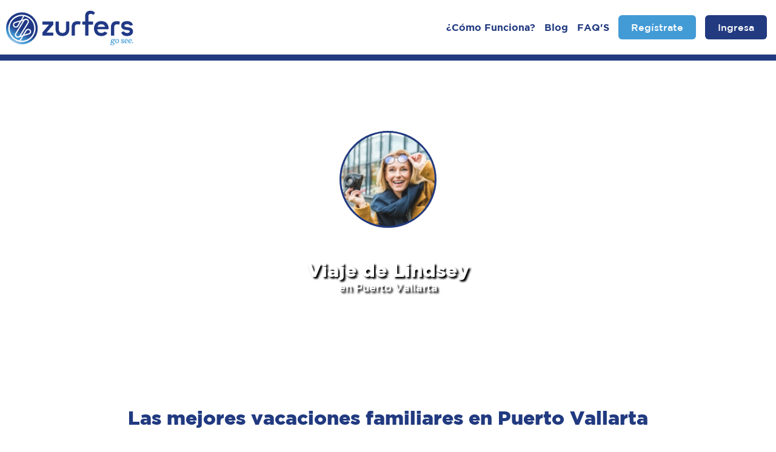

--- FILE ---
content_type: text/html; charset=utf-8
request_url: https://www.zurfers.com/es/experiences/experience/the-ultimate-family-friendly-vacation-in-puerto-vallarta
body_size: 6195
content:
<!DOCTYPE html> <html lang=en-US> <head> <meta charset=utf-8> <meta content="ie=edge" http-equiv=x-ua-compatible> <meta content="width=device-width, initial-scale=1.0, user-scalable=yes" name=viewport /> <meta name=action-cable-url content="/cable"/> <meta property='og:site_name' content="Las mejores vacaciones familiares en Puerto Vallarta"/> <meta property='og:url' content='https://www.zurfers.com/?locale=es'/> <meta property="og:type" content=website /> <meta property="og:title" content="Las mejores vacaciones familiares en Puerto Vallarta"/> <meta property="og:description" content="Nuestra familia ama a México que es uno de nuestros destinos favoritos para pasar vacaciones. Una de las mejores cosas de México es"/> <meta name=keywords content="Cambia Intercambia, Change Exchange, Resort, Timeshare, Timeshare Exchange, Timeshare Owner, Vacation Property, Beach Resort, Best Resorts, Tiempo Compartido, Propiedades Vacacionales"/> <meta name=description content="Nuestra familia ama a México que es uno de nuestros destinos favoritos para pasar vacaciones. Una de las mejores cosas de México es"/> <link rel="shortcut icon" type="image/x-icon" href="/assets/favicon-cbf5036df1cef2431aed773eced2aa9a4864baec78ed4c7aed28e97adb45a117.ico"/> <title>Las mejores vacaciones familiares en Puerto Vallarta - es</title> <meta name=csrf-param content=authenticity_token /> <meta name=csrf-token content="LZwDyQOSVhr9Uqy/kqhoVXGgbhWBHM7qwmncl50dFBK2pQZ7CN/HVvTp4+L7eRm5ly3oSA14yuadVgs5e26icg=="/> <meta name=action-cable-url content="/cable"/> <style>
      @font-face {font-family: Gotham-Light;src: url("/assets/Gotham/light-f7f429c8942648c8c41f7af5bcf6473771a8b42b3cee9fd7acd20d9007c50459.eot?#iefix") format('eot');src: url("/assets/Gotham/light-8e4449e45d05f0bdb49f24851e1df94bc98b155237aba8f23b5513806921b494.ttf") format('truetype');font-stretch: normal;font-style: normal;font-weight: lighter;font-display: fallback}
      @font-face {font-family: Gotham-Bold;src: url("/assets/Gotham/bold-e92d7d3d56e0986d4995b31ef5608c3ea4a7873fa2e50ca21edb051095f11cbe.eot?#iefix") format('eot');src: url("/assets/Gotham/bold-1ba5deee5ba7db155c23554705e9b9c812389d03060531e310e9b70bc4be800b.ttf") format('truetype');font-stretch: normal;font-style: normal;font-weight: bold;font-display: fallback}
      @font-face {font-family: Gotham-Black;src: url("/assets/Gotham/black-bd25985f44cb442f1644392ae22ab4ff6fac05409f100df0ca598a97a9b9d840.eot?#iefix") format('eot');src: url("/assets/Gotham/black-1686888590f1f623c28071a364efdad2151437f1f3a83111b0d1c237b3e52669.ttf") format('truetype');font-stretch: normal;font-style: normal;font-weight: bolder;font-display: fallback}
      @font-face {font-family: Gotham;src: url("/assets/Gotham/normal-1c23936a2fcc56661a6daf03487d5f62b9c48d3cd8bd1b21c3aa3172fa37757d.eot?#iefix") format('eot');src: url("/assets/Gotham/normal-eca5bb46ee668a9dc56daa0ff6be68ea429fa2a9963036d20667adfdebe12899.ttf") format('truetype');font-stretch: normal;font-style: normal;font-weight: normal;font-display: fallback}
      html{font-family: "Gotham";}
      body{ margin:0;font-family: Gotham;overflow: hidden;}
      #main-loading{position: absolute;text-align: center;top: 125px;z-index: 10000;width: 100%;}
      #main-loading img{display: none;width: 100px;}
      img{vertical-align:middle;}
      header {background-color:#213a80;padding-bottom:10px;}
      header .menu {display:none;}
      #float_menu{display:none;}
      #current_chat{display:none;}
      .header_menu {display: flex;flex-direction: column;align-items: center;text-align: center;justify-content: center;height: 100%;}
      .header_menu ul{display: flex;}
      .header_menu ul li{font-family: "Gotham-Bold";margin-right: 15px; list-style: none;}
      header .h-content{background-color:#fff;height:90px;display:flex;flex-direction:column;align-items:center;text-align:center;justify-content:center;align-items:start;}
      @media (min-width: 320px){header .h-content{height: 70px;} }
      @media (min-width: 768px){header .h-content{height: 90px;} }
      header .h-content .logos{overflow: hidden; background: transparent url("/assets/logo-mini-268f7c9a3f7c11dd5b64e2515cfceb778c5bd47a549c3ac8c94174cc651fedcf.png") no-repeat center; background-size:  100% 100%; margin-left: 5px;}
      header .h-content .logos{height:52px; width: 175px;}
      header .h-content .menu{height: 100%;position: absolute;right: 0;top: 0;}
      @media (min-width: 768px){header .h-content .logos{height:65px; width: 220px;}}
      footer{display: none !important;}
    

      #search_v2 .search_v2_container .form-group{ width: 100%; }
      #search_v2 .search_v2_container .button-search { width: 40px; max-width: 40px; }
      .listings-index #search_v2 .search_v2_container .section-exchange .section-points .form-group{ width: 235px; }      
      @media (min-width: 575px){ #search_v2 .search_v2_container .form-group{ width: 520px; }}
      @media (min-width: 575px){ #search_v2 .search_v2_container .section-date .form-group{ width: 263px; }}
      @media (min-width: 575px){ #search_v2 .search_v2_container .section-date .section-guests .form-group{ width: 210px; }}
      @media (min-width: 575px){ .listings-index #search_v2 .search_v2_container .section-date .form-group{ width: 265px; }}
      @media (min-width: 575px){ .listings-index #search_v2 .search_v2_container .section-date .section-guests .form-group{ width: 252px; }}
      @media (min-width: 575px){ .listings-index #search_v2 .search_v2_container .section-exchange .form-group{ width: 265px; }}
      @media (min-width: 575px){ .listings-index #search_v2 .search_v2_container .section-exchange .section-points .form-group{ width: 209px; }}
    </style> <link rel=stylesheet media=screen href="/assets/application-9e2158ea1fe2468bfc4a7b6de10753c366e6bc4217ed974389dd91e0cb400756.css"/> <link rel=stylesheet media=screen href="/assets/experiences-43c277244e9eeab198cb2542172037e08cc257f2412962117f7b4b5b1032dbdf.css"/> <script defer>!function(e,t,a,n,s){e[n]=e[n]||[],e[n].push({"gtm.start":(new Date).getTime(),event:"gtm.js"});var g=t.getElementsByTagName(a)[0],o=t.createElement(a),c="dataLayer"!=n?"&l="+n:"";o.async=!0,o.src="https://www.googletagmanager.com/gtm.js?id="+s+c,g.parentNode.insertBefore(o,g)}(window,document,"script","dataLayer","GTM-KR3J86T"),-1===navigator.userAgent.indexOf("Speed Insights")&&(!function(e,t,a,n,s,g,o){e.GoogleAnalyticsObject=s,e[s]=e[s]||function(){(e[s].q=e[s].q||[]).push(arguments)},e[s].l=1*new Date,g=t.createElement(a),o=t.getElementsByTagName(a)[0],g.async=1,g.src=n,o.parentNode.insertBefore(g,o)}(window,document,"script","https://www.google-analytics.com/analytics.js","ga"),ga("create","UA-104236635-1","auto"),ga("send","pageview"));</script> <noscript> <img height=1 width=1 src="https://www.facebook.com/tr?id=473563150158452&ev=PageView&noscript=1"/> </noscript> </head> <body class="experiences-experience signed_out " data-compatible_browser="https://www.zurfers.com/es/compatible_browsers" data-controller-path=experiences> <noscript> <iframe src="https://www.googletagmanager.com/ns.html?id=GTM-KR3J86T" height=0 width=0 style="display:none;visibility:hidden"></iframe> </noscript> <div id=main-loading> <img class=data-background data-src="/assets/spinner-58df01779cd491f5b8e236ea67ae7163143b56a7410afa5614e2e658cb4c4565.gif" data-blur="/assets/blur_spinner-1b30369ac063a8b129bb3c9ef11b8fa7a17e951c8c38bb58fe25c0df91fb5e8f.gif" alt=Timeshare src=""/> </div> <header> <div class=h-content> <a href="https://www.zurfers.com/?locale=es"> <div class=logos></div> </a> <div class=menu> </div> </div> </header> <nav id=float_menu> </nav> <main id=main> <div class=m-content> <div class="carrusel "> <div class="slider-carrusel "> <ul> <li> <div class="data-background cover " data-src="" data-blur=""> <div class="containers advertising"> <div class="circle-container avatar-container " only-logo> <div class="circle z-160 data-background cover " data-src="/uploads/upload/multimedia/52453/puerto_vallarta_exp2_profile.jpg" onclick="window.location.href='javascript:void(0)'"> </div> </div> <h2>Viaje de Lindsey</h2> <h4> en Puerto Vallarta </h4> </div> </div> </li> </ul> </div> </div> <section class=container-unslider> <h1>Las mejores vacaciones familiares en Puerto Vallarta</h1> <div class=content_info> <h2></h2> <p> Nuestra familia ama a México que es uno de nuestros destinos favoritos para pasar vacaciones. Una de las mejores cosas de México es que tiene muchos lugares diferentes para disfrutar con la familia.<br/><br/> En nuestro viaje más reciente a México, decidimos visitar Vallarta en la costa oeste del país. Es un destino tan divertido y relajante, que a todos nos encantó.<br/><br/> Tu también puedas tener unas vacaciones <span class="hide text_hide"> increíbles con niños en Puerto Vallarta, México, y estos son mis mejores consejos.</span> </p> <p class=link_option> <span class="content_info_clic badge-pill"> + Más </span> <span class="content_info_clic badge-pill hide"> - Menos </span> </p> </div> </section> <section class=container-unslider> <div class=content_info> <h2>Elije un hotel con un Club Infantil</h2> <p> Puerto Vallarta es un destino muy popular para ir con familia, por eso muchos de los hoteles y resorts atienden muy bien a los más pequeños. Mi sitio favorito en nuestro resort fue el "Club de Niños", que les dio a los niños la oportunidad de jugar con otros niños y participar en actividades divertidas mientras mi esposo y yo podíamos relajarnos. <span class="hide text_hide"></span> </p> </div> </section> <section class=container-unslider> <div class=content_info> <h2>Prepárate para algunos encuentros con animales</h2> <p> A toda nuestra familia le encantan los animales, pero mi hija está particularmente obsesionada con los delfines, así que la llevamos al Parque Aquaventuras (aunque no tenía la edad suficiente para nadar con ellos, la edad mínima es 8), logró interactuar con ellos y aprender en una experiencia educativa. <span class="hide text_hide"></span> </p> </div> </section> <section class=container-unslider> <div class=content_info> <h2>Paseo por el Malecón y por los Mercados</h2> <p> Hay mucho que hacer en Puerto Vallarta, sin embargo, también es bueno disminuir la velocidad y disfrutar un poco de tiempo juntos en familia. Hicimos un hermoso paseo por el Malecón, y hay mucha cosas para mantener a los niños interesados, incluyendo diferentes esculturas y tiendas. También nos gustó explorar los mercados, y les dimos a nuestros hijos algunos pesos para que pudieran comprar algunos recuerdos de nuestro viaje. <span class="hide text_hide"></span> </p> </div> <div class="carrusel "> <div class="slider-carrusel "> <ul> <li> <div class="data-background cover " data-src="" data-blur=""> </div> </li> </ul> </div> </div> </section> <section class=container-unslider> <div class=content_info> <h2>Dirígete a Yelapa</h2> <p> Puerto Vallarta es un lugar bastante bullicioso, pero puedes alejarse fácilmente de las multitudes y disfrutar de algo de paz y tranquilidad si haces una excursión a la hermosa Yelapa. Hay muchas playas con hermosa arena, y también puedes aprender sobre la vida rural cerca de Vallarta. Lo mejor de todo es que a menudo hay ballenas entre Diciembre y Marzo, para el deleite de nuestros niños. <span class="hide text_hide"></span> </p> </div> </section> <section class=link> Explora nuestras <a href="https://www.zurfers.com/es/listings/search/puerto_vallarta">opciones de intercambio para Puerto Vallarta.</a> </section> </div> </main> <footer> <span class=f-top></span> <div class=f-content> </div> </footer> <div class="modal modal-remote fade" id=myModal tabindex=-1 role=dialog aria-labelledby=myModalLabel aria-hidden=true data-focus-on="input:first"> <div class=modal-dialog> <div class=modal-content> </div> </div> </div> <div class="modal bootbox fade" id=myModalBootbox tabindex=-2 role=dialog aria-labelledby=myModalLabel2 aria-hidden=true data-focus-on="input:first"> <div class=modal-dialog> <div class=modal-content> </div> </div> </div> <div id=modalSubscription class="modal fade programatic" data-inactive=2 data-timeout="0.25" tabindex=-1 role=dialog aria-labelledby=modalSubscription aria-hidden=true data-focus-on="input:first"> <div class="modal-dialog modal-lg"> <div class="modal-content m5"> <div class=modal-top> <img class=isotipo alt="Tiempo Compartido" src="/assets/isotipo-54163d4fb751cfe91f6c28f1934344f0dff05f88840c822c4ff453f51c26231d.png"/> </div> <div class=modal-header> <button type=button class=close data-dismiss=modal aria-label=Close id=close> <i class="fa fa-times-circle" aria-hidden=true></i> </button> </div> <div class="modal-body data-background cover no-lazy bg" data-src="/assets/home/modal_subscription-332dc0d02ee25a306f7e225acc82a1633ad90e3b271792f0e570b0bdbe7378c0.png"> <div class=modal-body-content> <div class=paragraph> <p class=center>¿Interesado en planificar un intercambio? <span><b>¡Déjanos tu email</b> y te ayudaremos!</span></p> <div class="center mb-5"> <form class="simple_form inline mt-5 vertical-center-aligment" novalidate=novalidate action="https://www.zurfers.com/es/users/registrations/register_email" accept-charset=UTF-8 data-remote=true method=post><input name=utf8 type=hidden value="&#x2713;"/><input type=hidden name=authenticity_token value="fRTPnjwfrfsn5f9/26w41SeMF4SyufA8qvotAHQugxnmLcosN1I8ty5esCKyfUk5wQGR2T7d9DD1xfqukl01eQ=="/> <div class="form-group hidden campaign_register_origin_page"><input class="form-control hidden" value=analytics_modal_subscription type=hidden name="campaign_register[origin_page]" id=campaign_register_origin_page /></div> <div class="form-group email required campaign_register_email"><input class="form-control string email required wb" placeholder="Correo electrónico" autocomplete=off maxlength=100 type=email size=100 name="campaign_register[email]" id=campaign_register_email /></div> <button name=button type=submit class="button default ml-2 mb-3 z-submit"> </button> </form> </div> <div class="center links"> <p> <a data-href="https://www.zurfers.com/users/sign_in?locale=es&amp;origin_page=analytics_modal_subscription" data-target="#myModal" data-toggle=modal data-preaction="$(&#39;.modal.programatic&#39;).modal(&#39;hide&#39;)" class="remote button sign-in " href="https://www.zurfers.com/users/sign_in?locale=es&amp;origin_page=analytics_modal_subscription">Iniciar sesión con una cuenta existente</a> <a data-href="https://www.zurfers.com/users/sign_up?locale=es&amp;origin_page=analytics_modal_subscription" data-target="#myModal" data-toggle=modal data-preaction="$(&#39;.modal.programatic&#39;).modal(&#39;hide&#39;)" class="remote button sign-up " href="https://www.zurfers.com/users/sign_up?locale=es&amp;origin_page=analytics_modal_subscription">Regístrate</a> </p> </div> </div> </div> </div> </div> </div> </div> <div id=current_chat class=init data-chat-support-id="" data-chat-support-member="" data-chat-conversations="[]"> <div id=chat_sopport_ class="chat minimize"> <div class="chat-header clearfix"> <span class=chat-default-avatar> <img alt="Change Exchange" src="/assets/isotipo-54163d4fb751cfe91f6c28f1934344f0dff05f88840c822c4ff453f51c26231d.png"/> </span> <div class=chat-owner-avatar> <span class=initials> </span> </div> <div class=chat-about> <div class="chat-with chat-with-owner">¿Necesitas ayuda?</div> <div class="chat-with chat-with-support" title=""></div> <div class=chat-email title=""></div> <div class=chat-events></div> </div> <i class="fa fa-minus "></i> <i class="fa fa-close"></i> </div> <div class=chat-body> <div class=chat-history> <ul> </ul> <div class=chat-count-new-message> <span class=count-new-message></span> <i class="fa fa-angle-down fa-2x"></i> </div> <div class="spinner-loading "> <i class="fa fa-spinner fa-pulse fa-3x fa-fw"></i> </div> </div> <div class="chat-message clearfix"> <textarea id="" class="chat-message-body ignored" placeholder="Escriba su mensaje aquí..." maxlength=2000 disabled></textarea> <i class="fa fa-paper-plane fa-2x chat-message-send" aria-hidden=true></i> </div> </div> <div class="chat-register chat-form"> <form class="simple_form not_autosubmit" id=new_chat_support_member novalidate=novalidate action="https://www.zurfers.com/es/chat_support" accept-charset=UTF-8 data-remote=true method=post><input name=utf8 type=hidden value="&#x2713;"/><input type=hidden name=authenticity_token value="YgOgrF3fxl4IKR/0asWf+enzRXsV43GFx/pdIJmJxgb5OqUeVpJXEgGSUKkDFO4VD37DJpmHdYmYxYqOf/pwZg=="/> <div class="sub_panel-heading-title form-group"> <p class="panel-title notwrap">¿Alguna Pregunta? nuestros operadores estarán encantados de ayudarle</p> </div> <div class=form-group> <div class="form-group string required chat_support_member_first_name"><label class="control-label string required" for=chat_support_member_first_name><abbr title=required>*</abbr> Nombre</label><input class="form-control string required" maxlength=50 autocomplete=off size=50 type=text name="chat_support_member[first_name]" id=chat_support_member_first_name /></div> </div> <div class=form-group> <div class="form-group string required chat_support_member_last_name"><label class="control-label string required" for=chat_support_member_last_name><abbr title=required>*</abbr> Apellido</label><input class="form-control string required" maxlength=50 autocomplete=off size=50 type=text name="chat_support_member[last_name]" id=chat_support_member_last_name /></div> </div> <div class=form-group> <div class="form-group email required chat_support_member_email"><label class="control-label email required" for=chat_support_member_email><abbr title=required>*</abbr> Correo electrónico</label><input class="form-control string email required" maxlength=100 autocomplete=off type=email size=100 name="chat_support_member[email]" id=chat_support_member_email /></div> </div> <div class="btn_reg center"> <input type=submit name=commit value="Iniciar chat" class="button default btn btn-primary btn-start_chat" data-disable-with="Enviando..."/> </div> </form> </div> <div class=chat-overlay-message> <div class=overlay-message></div> </div> </div> </div> <script src="/assets/application-24558ec3c069515eb26536bbf0a6008cff4a00fbfeb419a75d71b9efb874456e.js" defer=defer></script> <script src="/assets/defer/experiences/experience-8f6f5af0116ff2ba84fdf8ab292605264eef3d738d3241cf71eb51098f05fa65.js" defer=defer></script> <script>window.addEventListener("load",function(){document.getElementById("main").classList.add("m-show")});</script> <script defer src="https://static.cloudflareinsights.com/beacon.min.js/vcd15cbe7772f49c399c6a5babf22c1241717689176015" integrity="sha512-ZpsOmlRQV6y907TI0dKBHq9Md29nnaEIPlkf84rnaERnq6zvWvPUqr2ft8M1aS28oN72PdrCzSjY4U6VaAw1EQ==" data-cf-beacon='{"version":"2024.11.0","token":"4efc596513c24c8db69b8b2a8a864caa","r":1,"server_timing":{"name":{"cfCacheStatus":true,"cfEdge":true,"cfExtPri":true,"cfL4":true,"cfOrigin":true,"cfSpeedBrain":true},"location_startswith":null}}' crossorigin="anonymous"></script>
</body> </html>

--- FILE ---
content_type: text/plain
request_url: https://www.google-analytics.com/j/collect?v=1&_v=j102&a=388367582&t=pageview&_s=1&dl=https%3A%2F%2Fwww.zurfers.com%2Fes%2Fexperiences%2Fexperience%2Fthe-ultimate-family-friendly-vacation-in-puerto-vallarta&ul=en-us%40posix&dt=Las%20mejores%20vacaciones%20familiares%20en%20Puerto%20Vallarta%20-%20es&sr=1280x720&vp=1280x720&_u=IEBAAEABAAAAACAAI~&jid=1923667585&gjid=799307668&cid=1471072229.1769810118&tid=UA-104236635-1&_gid=779683757.1769810118&_r=1&_slc=1&z=1389196624
body_size: -450
content:
2,cG-6M596HYL3W

--- FILE ---
content_type: application/javascript
request_url: https://www.zurfers.com/assets/defer/experiences/experience-8f6f5af0116ff2ba84fdf8ab292605264eef3d738d3241cf71eb51098f05fa65.js
body_size: -290
content:
$(function(){$(".unslider_cover").defaultUnslider({autoplay:!1,nav:!1,keys:!1,arrows:!1,infinite:!1}),$(".default-unslider").defaultUnslider({autoplay:!1})});

--- FILE ---
content_type: text/javascript; charset=utf-8
request_url: https://www.zurfers.com/es/load_content
body_size: 1211
content:
$(document).ready(function()
{
  $("footer").addClass("f-show");
 
  $("footer .f-top").html("<img alt=\"Timeshare Owner\" class=\"isotipo\" src=\"/assets/isotipo-54163d4fb751cfe91f6c28f1934344f0dff05f88840c822c4ff453f51c26231d.png\" />");
  $("footer .f-content").append("<div class=\"container-fluid clear general-content\">\n  <div class=\"row no-full\">\n    <div class=\"col clear\">\n      <div class=\"btn-group\">\n        <div class=\"globe\">\n          <i class=\"fa fa-globe fa-2x\" aria-hidden=\"true\"><\/i>       \n        <\/div>\n        <select id=\"internationalization\" class=\"form-control\">\n            <option value=\"en\"  >\n              English\n            <\/option>\n            <option value=\"es\" selected >\n              Español\n            <\/option>\n        <\/select>\n      <\/div>\n      <ul class=\"social_media\">\n        <li>\n          <a target=\"_blank\" href=\"https://www.instagram.com/zurfers/\">\n            <div><i class=\"fa fa-instagram\" aria-hidden=\"true\"><\/i><\/div> \n<\/a>        <\/li>\n        <li>\n            <a target=\"_blank\" href=\"https://www.facebook.com/zurfers/\">\n              <div><i class=\"fa fa-facebook\" aria-hidden=\"true\"><\/i><\/div>\n<\/a>        <\/li>\n        <li>\n            <a target=\"_blank\" href=\"https://www.youtube.com/channel/UCwfTEbIzs0eLM1E05xMfgvw\">\n              <div><i class=\"fa fa-youtube-play\" aria-hidden=\"true\"><\/i><\/div>\n<\/a>        <\/li>\n\n        <li>\n            <a target=\"_blank\" href=\"https://twitter.com/zurfers\">\n              <div><i class=\"fa fa-twitter\" aria-hidden=\"true\"><\/i><\/div>\n<\/a>        <\/li>\n      <\/ul>\n    <\/div>\n  <\/div>\n  <div class=\"row no-full\">\n    <div class=\"col-12 clear\">\n      <div class=\"menu\">\n        <div>\n          <ul>\n            <li class=\"clear\">\n              <a href=\"https://www.zurfers.com/es/how-it-works\">¿Cómo funciona?<\/a>\n            <\/li>\n            <li class=\"clear\">\n              <a href=\"https://www.zurfers.com/es/blog\">Blog<\/a>\n            <\/li>\n            <li class=\"clear\">\n              <a href=\"https://www.zurfers.com/es/faq\">FAQ&#39;S<\/a>\n            <\/li>\n            <li class=\"clear\">\n              <a href=\"https://www.zurfers.com/es/contact-us\">Contáctanos<\/a>\n            <\/li>        \n          <\/ul>\n        <\/div>\n        <div>\n          <ul>\n            <li class=\"clear\">\n              <a href=\"https://www.zurfers.com/es/terms-conditions\">Términos y condiciones<\/a>\n            <\/li>\n\n          <\/ul>    \n        <\/div>\n      <\/div>\n    <\/div>\n  <\/div>\n  <div class=\"row\">\n    <div class=\"col-12 clear center\">\n      <div class=\"copyright\">\n        © <b><i>Zurfers<\/i><\/b> todos los derechos reservados\n      <\/div>\n    <\/div>\n  <\/div>    \n    \n<\/div>");
  $("header .menu").html("\n<nav id=\"header_menu\" class=\"header_menu\">\n    <ul>\n          <li><a href=\"https://www.zurfers.com/es/how-it-works\">¿Cómo Funciona?<\/a>\n	        <li><a href=\"https://www.zurfers.com/es/blog\">Blog<\/a>\n          <li><a href=\"https://www.zurfers.com/es/faq\">FAQ&#39;S<\/a>\n          <li><a data-href=\"https://www.zurfers.com/users/sign_up?locale=es\" data-target=\"#myModal\" data-toggle=\"modal\" class=\"remote button sign-up \" href=\"https://www.zurfers.com/users/sign_up?locale=es\">Regístrate<\/a>  \n          <li><a data-href=\"https://www.zurfers.com/users/sign_in?locale=es\" data-target=\"#myModal\" data-toggle=\"modal\" class=\"remote button sign-in \" href=\"https://www.zurfers.com/users/sign_in?locale=es\">Ingresa<\/a>  \n        <li class=\"tutorial\"><a class=\"button tutorial-on-line\" data-doneLabel=\"Finalizar\" data-nextlabel=\"Siguiente\" data-prevlabel=\"Regresar\" data-skiplabel=\"Omitir\" href=\"#\">?<\/a><\/li>\n    <\/ul>\n<\/nav>\n").dataBackground();
 
  $("#float_menu").html("\n<div>\n  <i id=\"menu_icon\" class=\"icon fa fa-times fa-bars fa-2x\" onclick=\"Element_Show(this, \'fa-bars\', \'.menu-dropdown\', \'right\');\">\n    \n  <\/i>\n<\/div>\n\n<div class=\"menu-dropdown\">\n    <div class=\"tutorial-on-line\">\n    <i class=\"fa fa-question\"><\/i>\n<\/div>\n\n  <div class=\"container\">  \n    <div class=\"row\">\n      <div class=\"col center logo\">\n        <a href=\"https://www.zurfers.com/?locale=es\"><img class=\"img-fluid\" alt=\"Tiempo Compartido\" src=\"/assets/logo-o-183175e969732164c4699b5be813949110a8ac18ded2b437bd7cbcc64ce5f7bf.png\" width=\"240\" height=\"75\" /><\/a>\n      <\/div>\n    <\/div>\n    <div class=\"center info\">\n        <ul id=\"container-link\" class=\"list-group\">\n            <a href=\"https://www.zurfers.com/es/how-it-works\">¿Cómo Funciona?<\/a>\n            <a href=\"https://www.zurfers.com/es/blog\">Blog<\/a>\n            <a href=\"https://www.zurfers.com/es/faq\">FAQ&#39;S<\/a>\n        <\/ul>\n    <\/div>\n  <\/div>\n  <div class=\"container bg-white\">\n    <nav class=\"header_menu menu-dropdown-bottoms\">\n      <ul>\n          <li><a data-href=\"https://www.zurfers.com/users/sign_up?locale=es\" data-target=\"#myModal\" data-toggle=\"modal\" class=\"remote button sign-up \" href=\"https://www.zurfers.com/users/sign_up?locale=es\">Regístrate<\/a>  \n          <li><a data-href=\"https://www.zurfers.com/users/sign_in?locale=es\" data-target=\"#myModal\" data-toggle=\"modal\" class=\"remote button sign-in \" href=\"https://www.zurfers.com/users/sign_in?locale=es\">Ingresa<\/a>  \n      <\/ul>\n    <\/nav>\n  <\/div>\n  <div class=\"footer\">\n  <\/div>\n<\/div>\n").dataBackground();
  $("#float_menu .menu-dropdown").dataBackground();
  jQuery().afterLoadContent();
  
  $("header .menu:visible").fadeIn( "fast" );
  $("#main-loading").addClass("hide");
  $("body").addClass("b-show");
  
  /*jQuery().show_banner_images();*/



});
